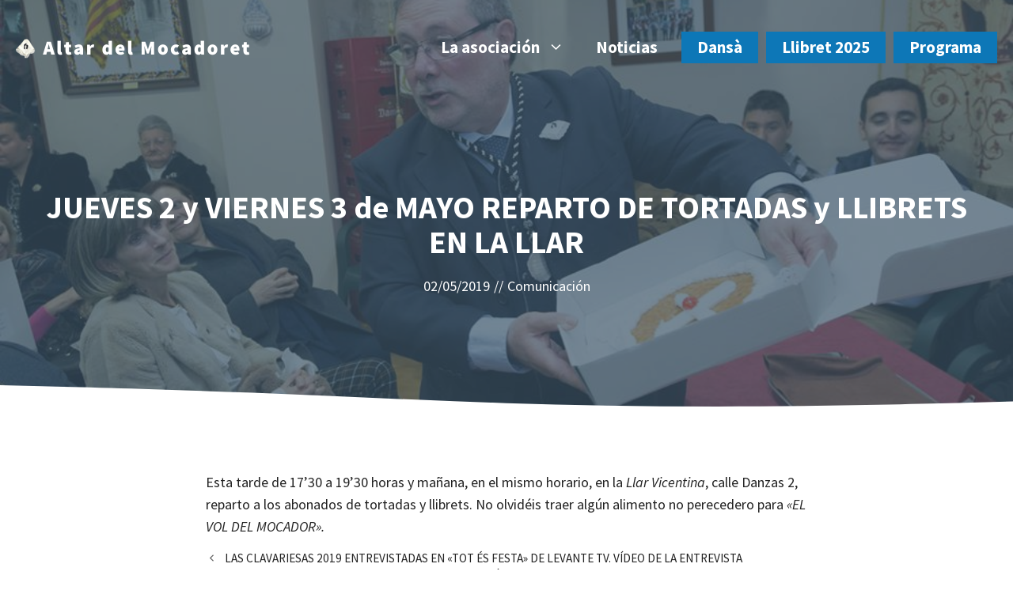

--- FILE ---
content_type: text/html; charset=UTF-8
request_url: https://altardelmocadoret.org/wp-admin/admin-ajax.php?action=load_dance_list
body_size: -554
content:
<ol id="sortable-list"></ol>